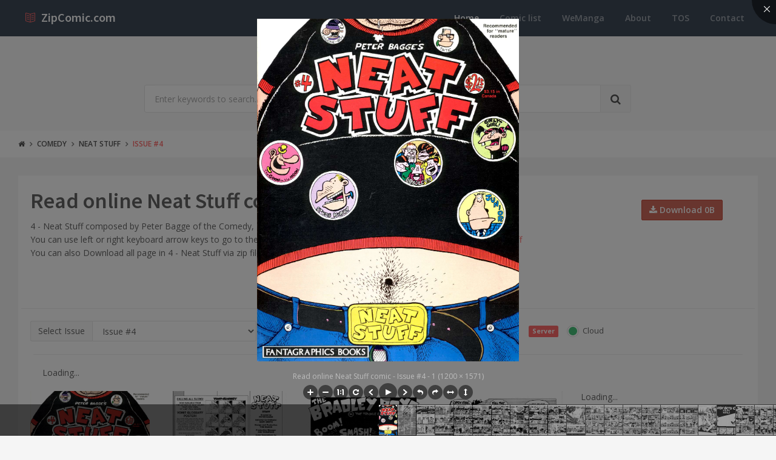

--- FILE ---
content_type: text/html; charset=utf-8
request_url: https://www.zipcomic.com/neat-stuff-issue-4
body_size: 8177
content:
<!DOCTYPE html><!--[if IE 9]><html class="ie9 no-focus" lang=en><![endif]--> <!--[if gt IE 9]><!--><html class=no-focus lang=en><!--<![endif]--><head><meta charset=utf-8><title>Read online Neat Stuff comic - Issue #4</title><meta name=author content=www.zipcomic.com><meta name=viewport content="width=device-width, initial-scale=1.0, maximum-scale=1.0, user-scalable=no"><meta name=twitter:site content=www.zipcomic.com><link rel=canonical href=https://www.zipcomic.com/neat-stuff-issue-4><meta name=description content="4  - Neat Stuff composed by Peter Bagge of the Comedy, Literature, Slice of Life genres. "><meta name=keywords content="Comic,4,Comedy,Literature,Slice of Life,Peter Bagge"><meta name=twitter:title content="Read online Neat Stuff comic -  Issue #4"><meta name=twitter:description content="4  - Neat Stuff composed by Peter Bagge of the Comedy, Literature, Slice of Life genres. "><meta name=twitter:url content=https://www.zipcomic.com/neat-stuff-issue-4><meta property=og:title content="Read online Neat Stuff comic -  Issue #4"><meta property=og:description content="4  - Neat Stuff composed by Peter Bagge of the Comedy, Literature, Slice of Life genres. "><meta property=og:url content=https://www.zipcomic.com/neat-stuff-issue-4><meta property=og:image content=/img/s2><meta itemprop=dateCreated content="5/2/2019 12:00:00 AM"><meta itemprop=dateModified content="9/20/2019 3:25:09 PM"><link rel=prev href=/neat-stuff-issue-3><link rel=next href=/neat-stuff-issue-5><link rel="shortcut icon" href=/Content/assets/icon/favicon.png><link rel=icon type=image/png href=/Content/assets/icon/favicon.png sizes=256x256><link rel=icon type=image/png href=/Content/assets/icon/favicon_128.png sizes=128x128><link rel=icon type=image/png href=/Content/assets/icon/favicon_64.png sizes=64x64><link rel=icon type=image/png href=/Content/assets/icon/favicon_48.png sizes=48x48><link rel=apple-touch-icon sizes=256x256 href=/Content/assets/icon/favicon.png><link rel=apple-touch-icon sizes=128x128 href=/Content/assets/icon/favicon_128.png><link rel=apple-touch-icon sizes=64x64 href=/Content/assets/icon/favicon_64.png><link rel=apple-touch-icon sizes=48x48 href=/Content/assets/icon/favicon_48.png><link rel=stylesheet href="https://fonts.googleapis.com/css?family=Source+Sans+Pro:300,400,400italic,600,700%7COpen+Sans:300,400,400italic,600,700"><link rel=stylesheet href=/styles_v201909.css><body><div id=page-container class="side-scroll header-navbar-transparent"><header id=header-navbar class="content-mini content-mini-full" style=background:#3e4a59><div class=content-boxed><ul class="nav-header pull-right"><li class="hidden-md hidden-lg"><button class="btn btn-link text-white pull-right" data-toggle=class-toggle data-target=.js-nav-main-header data-class=nav-main-header-o type=button> <i class="fa fa-navicon"></i> </button></ul><ul class="js-nav-main-header nav-main-header pull-right"><li class="text-right hidden-md hidden-lg"><button class="btn btn-link text-white" data-toggle=class-toggle data-target=.js-nav-main-header data-class=nav-main-header-o type=button> <i class="fa fa-address-book"></i> </button><li><a class=active href="/">Home</a><li><a href=/comic-list>Comic list</a><li><a href=https://wemanga.com target=_blank>WeManga</a><li><a href=/about>About</a><li><a href=/TOS>TOS</a><li><a href=/contact>Contact</a></ul><ul class="nav-header pull-left"><li class=header-content><a class=h5 href="/" title="Online read comic and download complete archive zip comic"> <i class="si si-book-open text-primary"></i> &nbsp;<span class="h4 font-w600 text-white"> ZipComic.com</span> </a></ul></div></header><main id=main-container><div class=bg-gray-lighter><section class="content content-full content-boxed"><div class="row push-50-t"><div class="col-sm-8 col-sm-offset-2"><form action=/search method=get><div class="input-group input-group-lg"><input class=form-control name=kwd type=text placeholder="Enter keywords to search..."><div class=input-group-btn><button class="btn btn-default"><i class="fa fa-search"></i></button></div></div></form></div></div></section></div><div class=bg-white><section class="content content-mini content-mini-full content-boxed overflow-hidden"><ol class=breadcrumb><li><a class=text-primary-dark href="/"><i class="fa fa-home"></i></a><li><a class=text-primary-dark href=/genre/comedy>Comedy</a><li><a class=text-primary-dark href=/neat-stuff>Neat Stuff</a><li><a href=/neat-stuff-issue-4>Issue #4</a></ol></section></div><section class="content content-boxed"><div class=block><div class=block-content><div class="row items-push"><div class=col-sm-10><h1 class=push-10>Read online Neat Stuff comic - Issue #4</h1><p>4 - Neat Stuff composed by Peter Bagge of the Comedy, Literature, Slice of Life genres. <br> You can use left or right keyboard arrow keys to go to the back or next page. If you want, you can view <a href=/neat-stuff>all issue of Neat Stuff</a> <br> You can also Download all page in 4 - Neat Stuff via zip file and view offline.<div class=fb-like data-share=true data-width=300 data-show-faces=true></div></div><div class="col-sm-2 text-"><div class=push-20-t><a class="btn btn-default btn-danger" href=/storage/s2><i class="fa fa-download"></i> Download 0B</a></div></div></div><div class=row><hr><div class="col-md-4 col-sm-12"><div class=input-group><div class=input-group-addon>Select Issue</div><select class="form-control page-nav"><option value=/neat-stuff-issue-1>Issue #1 <option value=/neat-stuff-issue-2>Issue #2 <option value=/neat-stuff-issue-3>Issue #3 <option value=/neat-stuff-issue-4 selected>Issue #4 <option value=/neat-stuff-issue-5>Issue #5 <option value=/neat-stuff-issue-6>Issue #6 <option value=/neat-stuff-issue-7>Issue #7 <option value=/neat-stuff-issue-8>Issue #8 <option value=/neat-stuff-issue-9>Issue #9 <option value=/neat-stuff-issue-10>Issue #10 <option value=/neat-stuff-issue-11>Issue #11 <option value=/neat-stuff-issue-12>Issue #12 <option value=/neat-stuff-issue-13>Issue #13 <option value=/neat-stuff-issue-14>Issue #14 <option value=/neat-stuff-issue-15>Issue #15 </select></div></div><div class="col-md-4 col-sm-12"><div class=form-group><div class=col-xs-12><label class="label label-primary push-10-r">Reading mode</label> <label class="css-input css-radio css-radio-warning push-10-r"> <input value=0 type=radio name=mode checked><span></span> One page </label> <label class="css-input css-radio css-radio-default"> <input value=1 type=radio name=mode><span></span> All Pages </label></div></div></div><div class="col-md-4 col-sm-12"><div class=form-group><div class=col-xs-12><label class="label label-primary push-10-r">Server</label> <label class="css-input css-radio css-radio-success push-10-r"> <input id=cloud value=0 type=radio name=server checked><span></span> Cloud </label></div></div></div></div></div><section class=container><div class=row><hr><div class=col-md-12><div id=M187070ScriptRootC311297><div id=M187070PreloadC311297>Loading...</div><script>(function(){var D=new Date(),d=document,b='body',ce='createElement',ac='appendChild',st='style',ds='display',n='none',gi='getElementById',lp=d.location.protocol,wp=lp.indexOf('http')==0?lp:'https:';var i=d[ce]('iframe');i[st][ds]=n;d[gi]("M187070ScriptRootC311297")[ac](i);try{var iw=i.contentWindow.document;iw.open();iw.writeln("<ht"+"ml><bo"+"dy></bo"+"dy></ht"+"ml>");iw.close();var c=iw[b];}
catch(e){var iw=d;var c=d[gi]("M187070ScriptRootC311297");}var dv=iw[ce]('div');dv.id="MG_ID";dv[st][ds]=n;dv.innerHTML=311297;c[ac](dv);var s=iw[ce]('script');s.async='async';s.defer='defer';s.charset='utf-8';s.src=wp+"//jsc.mgid.com/i/s/isubtitles.net.311297.js?t="+D.getYear()+D.getMonth()+D.getUTCDate()+D.getUTCHours();c[ac](s);})();</script></div></div></div></section><div class="block-content block-content-full"><div class=row><div class="col-md-9 col-sm-8"><div id=image></div><div><div id=images class=row><div class="col-md-4 col-lg-3 col-xl-2 animated fadeIn"><img class=img-responsive src="https://2.bp.blogspot.com/sahUiqpPxSYgtqA-hv0m-QYl5SwNyZfc-JXl35zts4Z7Elx3qTaSVXhYNVgAwzCBrk9_uQd6ra-ott6S1knLTPxBexzZyJSbmYBmrdAcLwZrB5Kc7xow3MtvDVuSL_CiP9ivMos84g=s0?rhlupa=MjcuNjYuMTI2LjE4NA&amp;rnvuka=TW96aWxsYS81LjAgKFdpbmRvd3MgTlQgMy40OyBXT1c2NCkgQXBwbGVXZWJLaXQvMTk3LjYzIChLSFRNTCwgbGlrZSBHZWNrbykgQ2hyb21lLzUwLjAuNDEzNy4yNSBTYWZhcmkvMzE4LjEz" alt="Read online Neat Stuff comic -  Issue #4 - 1"></div><div class="col-md-4 col-lg-3 col-xl-2 animated fadeIn"><img class=img-responsive src="https://2.bp.blogspot.com/xD9MLLbJohWug5WkQqCkBaI5kgH2CiDNTXUnZXS76Toh2ycXHKBiguOLpnYMIZ1Itgs965p48QLF4-H2LHV_VSu6QVm7si16mGC5SmcEszGZNes04bMm_7lenU1yuYcthC0x1VSaxg=s0?rhlupa=MjcuNjYuMTI2LjE4NA&amp;rnvuka=TW96aWxsYS81LjAgKFdpbmRvd3MgTlQgMy40OyBXT1c2NCkgQXBwbGVXZWJLaXQvMTk3LjYzIChLSFRNTCwgbGlrZSBHZWNrbykgQ2hyb21lLzUwLjAuNDEzNy4yNSBTYWZhcmkvMzE4LjEz" alt="Read online Neat Stuff comic -  Issue #4 - 2"></div><div class="col-md-4 col-lg-3 col-xl-2 animated fadeIn"><img class=img-responsive src="https://2.bp.blogspot.com/lZlVMb8TyhyNJnJ9HrnG0CeG6no2f-3BphVJImXl0Wmv7bFYmD-GsYscH5n6nC1Wa6diqxiik9rXl4xXEc8cLeU7bjDWkdd0dgWbM21XSpmGYfRBK0Fu_QBDRocITL7C8BBr_0cvGQ=s0?rhlupa=MjcuNjYuMTI2LjE4NA&amp;rnvuka=TW96aWxsYS81LjAgKFdpbmRvd3MgTlQgMy40OyBXT1c2NCkgQXBwbGVXZWJLaXQvMTk3LjYzIChLSFRNTCwgbGlrZSBHZWNrbykgQ2hyb21lLzUwLjAuNDEzNy4yNSBTYWZhcmkvMzE4LjEz" alt="Read online Neat Stuff comic -  Issue #4 - 3"></div><div class="col-md-4 col-lg-3 col-xl-2 animated fadeIn"><img class=img-responsive src="https://2.bp.blogspot.com/NHgaZvfH5ULk85cRw8ovmMHpmVDaLmK4lX7bFVuEBZK-sgZzK3R8P94hL2nYoslwHgS4QRCxfhTjLO1w5QeF-LP7XC-RThB7wxfVqUHHBWAkImfq-7BojHpHKTgEMpTvJw_xUVnoqQ=s0?rhlupa=MjcuNjYuMTI2LjE4NA&amp;rnvuka=TW96aWxsYS81LjAgKFdpbmRvd3MgTlQgMy40OyBXT1c2NCkgQXBwbGVXZWJLaXQvMTk3LjYzIChLSFRNTCwgbGlrZSBHZWNrbykgQ2hyb21lLzUwLjAuNDEzNy4yNSBTYWZhcmkvMzE4LjEz" alt="Read online Neat Stuff comic -  Issue #4 - 4"></div><div class="col-md-4 col-lg-3 col-xl-2 animated fadeIn"><img class=img-responsive src="https://2.bp.blogspot.com/VLmy_qRlx-PBA9OtJgr2JYf_oqhBHLd_y_Q2ZR5XwapjFiXE1X895YtmjBHQ_xzzZH3_C_FIoTe0qoaSSWGK72PxyVof_sBedA0l0L9ODHli-3fGDZN7NrewgWyYr6MM8rR-z__xtQ=s0?rhlupa=MjcuNjYuMTI2LjE4NA&amp;rnvuka=TW96aWxsYS81LjAgKFdpbmRvd3MgTlQgMy40OyBXT1c2NCkgQXBwbGVXZWJLaXQvMTk3LjYzIChLSFRNTCwgbGlrZSBHZWNrbykgQ2hyb21lLzUwLjAuNDEzNy4yNSBTYWZhcmkvMzE4LjEz" alt="Read online Neat Stuff comic -  Issue #4 - 5"></div><div class="col-md-4 col-lg-3 col-xl-2 animated fadeIn"><img class=img-responsive src="https://2.bp.blogspot.com/vOhhN4xLO9Xxf8bHnBR1Jp4MLCa7PXusOeu5-YyIpdFOS65jw4CmVJOwvK5Cxy05xfGZ6vItY6lKLBINwQO1SZLS1XKKF5MD_pgONtAyh7KdxTY4jRI0LuyvCYAWrYU4L-Ebq97miw=s0?rhlupa=MjcuNjYuMTI2LjE4NA&amp;rnvuka=TW96aWxsYS81LjAgKFdpbmRvd3MgTlQgMy40OyBXT1c2NCkgQXBwbGVXZWJLaXQvMTk3LjYzIChLSFRNTCwgbGlrZSBHZWNrbykgQ2hyb21lLzUwLjAuNDEzNy4yNSBTYWZhcmkvMzE4LjEz" alt="Read online Neat Stuff comic -  Issue #4 - 6"></div><div class="col-md-4 col-lg-3 col-xl-2 animated fadeIn"><img class=img-responsive src="https://2.bp.blogspot.com/lzATj2mkFvmmLbFppa9ibem7UommDLbu7aGGqOaLzwLDpSOXj3iI1nvY6p9AGFEJizRNTNi6jNWHzk_KGTRt2LqjV0vv38UUWWw5Rdu-TlIOSn7FWdgIvRt-Skfq6pmiSjbcDvKY6g=s0?rhlupa=MjcuNjYuMTI2LjE4NA&amp;rnvuka=TW96aWxsYS81LjAgKFdpbmRvd3MgTlQgMy40OyBXT1c2NCkgQXBwbGVXZWJLaXQvMTk3LjYzIChLSFRNTCwgbGlrZSBHZWNrbykgQ2hyb21lLzUwLjAuNDEzNy4yNSBTYWZhcmkvMzE4LjEz" alt="Read online Neat Stuff comic -  Issue #4 - 7"></div><div class="col-md-4 col-lg-3 col-xl-2 animated fadeIn"><img class=img-responsive src="https://2.bp.blogspot.com/wHBc8JoSzZL80ztgXyXLyVI1QVqmUwV8uzFTRVIzL2VmvUuq9E_oirpqP7bsVN8CGTi--RsEkQUOGI32WTkLk0xaWLAZNe8ZiRmYbg6AGqEmSWTH1SzGviIf-f0fp-BrSjB9H9ygDQ=s0?rhlupa=MjcuNjYuMTI2LjE4NA&amp;rnvuka=TW96aWxsYS81LjAgKFdpbmRvd3MgTlQgMy40OyBXT1c2NCkgQXBwbGVXZWJLaXQvMTk3LjYzIChLSFRNTCwgbGlrZSBHZWNrbykgQ2hyb21lLzUwLjAuNDEzNy4yNSBTYWZhcmkvMzE4LjEz" alt="Read online Neat Stuff comic -  Issue #4 - 8"></div><div class="col-md-4 col-lg-3 col-xl-2 animated fadeIn"><img class=img-responsive src="https://2.bp.blogspot.com/_rfM-0E8aAzdWWH3Vi8iYei2X-EULKDOEOxw5WBStRxekKGMGE432bcDSDRr6QBtWs8xXGCxhSVmSNIXtAdomiMsXqECicLgbkzrFKwsqbXBpk_KMjEG0Odvp2kfuag3JLpHImwhnQ=s0?rhlupa=MjcuNjYuMTI2LjE4NA&amp;rnvuka=TW96aWxsYS81LjAgKFdpbmRvd3MgTlQgMy40OyBXT1c2NCkgQXBwbGVXZWJLaXQvMTk3LjYzIChLSFRNTCwgbGlrZSBHZWNrbykgQ2hyb21lLzUwLjAuNDEzNy4yNSBTYWZhcmkvMzE4LjEz" alt="Read online Neat Stuff comic -  Issue #4 - 9"></div><div class="col-md-4 col-lg-3 col-xl-2 animated fadeIn"><img class=img-responsive src="https://2.bp.blogspot.com/qfb2FN2A2t5eXBv0K084nzpsjcAGRucEdyw3eeogInb7mrt1CabLTiu654TH1QKQ_bIqNJxPhkP5mIgr1CEiETUks1ZvgieQ8zv5UakVXxK2TWmZMkLpKu0yEfw3IW2RCBDfJX9hIQ=s0?rhlupa=MjcuNjYuMTI2LjE4NA&amp;rnvuka=TW96aWxsYS81LjAgKFdpbmRvd3MgTlQgMy40OyBXT1c2NCkgQXBwbGVXZWJLaXQvMTk3LjYzIChLSFRNTCwgbGlrZSBHZWNrbykgQ2hyb21lLzUwLjAuNDEzNy4yNSBTYWZhcmkvMzE4LjEz" alt="Read online Neat Stuff comic -  Issue #4 - 10"></div><div class="col-md-4 col-lg-3 col-xl-2 animated fadeIn"><img class=img-responsive src="https://2.bp.blogspot.com/u8qgCbLMPqcEkbw6YcJy-T9rcUtmUO5b3M3wLe736YjaQT9zjnfMkmffAQJdUFtJHKrz27YxDjJkEfP3YiTa4P314rwSweJ1a98PNrUQ1hyUG8f30BbLuMHcw6KrkRSBTle_usSSMA=s0?rhlupa=MjcuNjYuMTI2LjE4NA&amp;rnvuka=TW96aWxsYS81LjAgKFdpbmRvd3MgTlQgMy40OyBXT1c2NCkgQXBwbGVXZWJLaXQvMTk3LjYzIChLSFRNTCwgbGlrZSBHZWNrbykgQ2hyb21lLzUwLjAuNDEzNy4yNSBTYWZhcmkvMzE4LjEz" alt="Read online Neat Stuff comic -  Issue #4 - 11"></div><div class="col-md-4 col-lg-3 col-xl-2 animated fadeIn"><img class=img-responsive src="https://2.bp.blogspot.com/Co9rnVg8SVi0rir3IjhbdyZuT5WXXu6bPwVb7x6S3hCGJv3BSZdHyvwHIpgLWWgFJ_SDFUqtJsRUFDQVl1h43i8O2hQqa9uDIp6unbkh0ULAaPWxudsQKSRe05cB3y4j7SWJ2lonbg=s0?rhlupa=MjcuNjYuMTI2LjE4NA&amp;rnvuka=TW96aWxsYS81LjAgKFdpbmRvd3MgTlQgMy40OyBXT1c2NCkgQXBwbGVXZWJLaXQvMTk3LjYzIChLSFRNTCwgbGlrZSBHZWNrbykgQ2hyb21lLzUwLjAuNDEzNy4yNSBTYWZhcmkvMzE4LjEz" alt="Read online Neat Stuff comic -  Issue #4 - 12"></div><div class="col-md-4 col-lg-3 col-xl-2 animated fadeIn"><img class=img-responsive src="https://2.bp.blogspot.com/RSUuTXtVLw4Rowm9R5aLVDDDO0Uw8TUJWh5-NdlQMfHeWQEms39Rs34Ig3jdoAsZjZqxMZhH06To3GCWrVWrMmE1S6WAgfBe4LKsjG7kP2OPZ2l2D90yZzbzG23At512zMxPki4Vwg=s0?rhlupa=MjcuNjYuMTI2LjE4NA&amp;rnvuka=TW96aWxsYS81LjAgKFdpbmRvd3MgTlQgMy40OyBXT1c2NCkgQXBwbGVXZWJLaXQvMTk3LjYzIChLSFRNTCwgbGlrZSBHZWNrbykgQ2hyb21lLzUwLjAuNDEzNy4yNSBTYWZhcmkvMzE4LjEz" alt="Read online Neat Stuff comic -  Issue #4 - 13"></div><div class="col-md-4 col-lg-3 col-xl-2 animated fadeIn"><img class=img-responsive src="https://2.bp.blogspot.com/Er5NC54X809hA1qMCKZrwQk9gpjabmxZRJ4HbQyWnsctTdYYj5mQn1qHTTXF8Gn4PHt_dT32NImugPsFyL69TUjwyS8ciUi020jcZvPms1lqNUZ5JOE90B4lYtSj4BbSUUGciNFMbA=s0?rhlupa=MjcuNjYuMTI2LjE4NA&amp;rnvuka=TW96aWxsYS81LjAgKFdpbmRvd3MgTlQgMy40OyBXT1c2NCkgQXBwbGVXZWJLaXQvMTk3LjYzIChLSFRNTCwgbGlrZSBHZWNrbykgQ2hyb21lLzUwLjAuNDEzNy4yNSBTYWZhcmkvMzE4LjEz" alt="Read online Neat Stuff comic -  Issue #4 - 14"></div><div class="col-md-4 col-lg-3 col-xl-2 animated fadeIn"><img class=img-responsive src="https://2.bp.blogspot.com/sLUrFoDMRdpkiMQO1gpTOcIbzliPY3Ih4dqf284T6eKkQUYvgdLog4iDT-aWVjeDMeCIsZYeUFaBkm7z-MF7XXmO7he-r0CcifSrqNd8o8MGDvDgelAe-kcyMQk7Hkqf1U-IiCZaMQ=s0?rhlupa=MjcuNjYuMTI2LjE4NA&amp;rnvuka=TW96aWxsYS81LjAgKFdpbmRvd3MgTlQgMy40OyBXT1c2NCkgQXBwbGVXZWJLaXQvMTk3LjYzIChLSFRNTCwgbGlrZSBHZWNrbykgQ2hyb21lLzUwLjAuNDEzNy4yNSBTYWZhcmkvMzE4LjEz" alt="Read online Neat Stuff comic -  Issue #4 - 15"></div><div class="col-md-4 col-lg-3 col-xl-2 animated fadeIn"><img class=img-responsive src="https://2.bp.blogspot.com/xhcjWg_29GKFEpKan98j_BbC2ET1y88X5QleiXXtKNF_IoB-6d60vlZUq8IG7RPrWAhlepCiCf4xnvQan25-QQltsHTfUKGN76PBjAQLzJLcTDYGzNulCp6jNvELS26vLoS_SGeubw=s0?rhlupa=MjcuNjYuMTI2LjE4NA&amp;rnvuka=TW96aWxsYS81LjAgKFdpbmRvd3MgTlQgMy40OyBXT1c2NCkgQXBwbGVXZWJLaXQvMTk3LjYzIChLSFRNTCwgbGlrZSBHZWNrbykgQ2hyb21lLzUwLjAuNDEzNy4yNSBTYWZhcmkvMzE4LjEz" alt="Read online Neat Stuff comic -  Issue #4 - 16"></div><div class="col-md-4 col-lg-3 col-xl-2 animated fadeIn"><img class=img-responsive src="https://2.bp.blogspot.com/afS6vppAyuLvKmmq7G-MD7jZFZHjafPteF9lRGdCx10UaQhIdSTLPNPTvSGQyt8DuFa61-aKsdT53csVMiZZRgegoF3kw0N2FkXO2m5-C5FraN-0It60EjgFP4rLGbyfVLl6ySoE_Q=s0?rhlupa=MjcuNjYuMTI2LjE4NA&amp;rnvuka=TW96aWxsYS81LjAgKFdpbmRvd3MgTlQgMy40OyBXT1c2NCkgQXBwbGVXZWJLaXQvMTk3LjYzIChLSFRNTCwgbGlrZSBHZWNrbykgQ2hyb21lLzUwLjAuNDEzNy4yNSBTYWZhcmkvMzE4LjEz" alt="Read online Neat Stuff comic -  Issue #4 - 17"></div><div class="col-md-4 col-lg-3 col-xl-2 animated fadeIn"><img class=img-responsive src="https://2.bp.blogspot.com/nMnUYPQEv799bYaZ1y_j1zHI6-kGWsx7zLWmmA-K-yUjxokK7RG_i1RuTqp17kw0rIaSPmdBPaFCXKxWCDm7jr7GW9k-1kQG-ACC4HndYgtF9Q9DWmKvwKb31m_Tzk-kzGr72635yw=s0?rhlupa=MjcuNjYuMTI2LjE4NA&amp;rnvuka=TW96aWxsYS81LjAgKFdpbmRvd3MgTlQgMy40OyBXT1c2NCkgQXBwbGVXZWJLaXQvMTk3LjYzIChLSFRNTCwgbGlrZSBHZWNrbykgQ2hyb21lLzUwLjAuNDEzNy4yNSBTYWZhcmkvMzE4LjEz" alt="Read online Neat Stuff comic -  Issue #4 - 18"></div><div class="col-md-4 col-lg-3 col-xl-2 animated fadeIn"><img class=img-responsive src="https://2.bp.blogspot.com/200oo5rbFT01px3A6TXE5uzUdV7keOfeD5iKCqjFXW_JkFQFgMSYkM8d0jA6BQJ48QW27ZxRvVaKAIqW8WqiwQvzKSijIP5y_siNWC3ZQuCrT8ZJWl_984g3bUnFdFoAWEIYAosmUw=s0?rhlupa=MjcuNjYuMTI2LjE4NA&amp;rnvuka=TW96aWxsYS81LjAgKFdpbmRvd3MgTlQgMy40OyBXT1c2NCkgQXBwbGVXZWJLaXQvMTk3LjYzIChLSFRNTCwgbGlrZSBHZWNrbykgQ2hyb21lLzUwLjAuNDEzNy4yNSBTYWZhcmkvMzE4LjEz" alt="Read online Neat Stuff comic -  Issue #4 - 19"></div><div class="col-md-4 col-lg-3 col-xl-2 animated fadeIn"><img class=img-responsive src="https://2.bp.blogspot.com/BioLjTZT3CX2PEY_XVuVmKxG49Ps0CrTv_q4Rh-JvlesBQQWQnoMtTCykX_Nim_xZc5Mk_HTkXdUEIoA1dp_4dGa4iaXagr5md2dZH8f35o7bpB4Ti0VypaAud3WVM_pNQYE5mi-qw=s0?rhlupa=MjcuNjYuMTI2LjE4NA&amp;rnvuka=TW96aWxsYS81LjAgKFdpbmRvd3MgTlQgMy40OyBXT1c2NCkgQXBwbGVXZWJLaXQvMTk3LjYzIChLSFRNTCwgbGlrZSBHZWNrbykgQ2hyb21lLzUwLjAuNDEzNy4yNSBTYWZhcmkvMzE4LjEz" alt="Read online Neat Stuff comic -  Issue #4 - 20"></div><div class="col-md-4 col-lg-3 col-xl-2 animated fadeIn"><img class=img-responsive src="https://2.bp.blogspot.com/6yhaLp6o1h8vqGBjo5zOFM0R_ce_TNQhnOJuAJS7pV8ZK41O7FvzRbQRb-nXXOaCqCuQQ2KSFoxtJ1CI9JC_arLAraAhvB093h5yOeQH8i5LqI48I4T4cv4qbH2PAJcHT70u4nlFew=s0?rhlupa=MjcuNjYuMTI2LjE4NA&amp;rnvuka=TW96aWxsYS81LjAgKFdpbmRvd3MgTlQgMy40OyBXT1c2NCkgQXBwbGVXZWJLaXQvMTk3LjYzIChLSFRNTCwgbGlrZSBHZWNrbykgQ2hyb21lLzUwLjAuNDEzNy4yNSBTYWZhcmkvMzE4LjEz" alt="Read online Neat Stuff comic -  Issue #4 - 21"></div><div class="col-md-4 col-lg-3 col-xl-2 animated fadeIn"><img class=img-responsive src="https://2.bp.blogspot.com/k1fCdLfB3hW_S3CjLEz4NYfk65cZ02G2AvJEKskNfrYaycHutu1Cu5mhlDpWQkQTRhzWS3yAVlHAWVmYA5Hixpl8BU3O3zbPeRgVk3HG4J5UJ2J6qMVVcaGksV3BRhGtpISBI-SwiA=s0?rhlupa=MjcuNjYuMTI2LjE4NA&amp;rnvuka=TW96aWxsYS81LjAgKFdpbmRvd3MgTlQgMy40OyBXT1c2NCkgQXBwbGVXZWJLaXQvMTk3LjYzIChLSFRNTCwgbGlrZSBHZWNrbykgQ2hyb21lLzUwLjAuNDEzNy4yNSBTYWZhcmkvMzE4LjEz" alt="Read online Neat Stuff comic -  Issue #4 - 22"></div><div class="col-md-4 col-lg-3 col-xl-2 animated fadeIn"><img class=img-responsive src="https://2.bp.blogspot.com/TZcjhsPAJJ0iBFwakl_2dcuqaqYAGB6qlQP4ZI-MZ0Vt8ydldIOuvHdQjngtm7Jm4SuLPRFzxrO5Lf104KTvIeCRkoksUjsbx5axRlGNDkf3N8skNzSq3QiDO8isdT35d_TJj9gPAw=s0?rhlupa=MjcuNjYuMTI2LjE4NA&amp;rnvuka=TW96aWxsYS81LjAgKFdpbmRvd3MgTlQgMy40OyBXT1c2NCkgQXBwbGVXZWJLaXQvMTk3LjYzIChLSFRNTCwgbGlrZSBHZWNrbykgQ2hyb21lLzUwLjAuNDEzNy4yNSBTYWZhcmkvMzE4LjEz" alt="Read online Neat Stuff comic -  Issue #4 - 23"></div><div class="col-md-4 col-lg-3 col-xl-2 animated fadeIn"><img class=img-responsive src="https://2.bp.blogspot.com/66vIvsK-o0OEjhDOrGhouGAYqnW12gjlcBBgFG9m3hKcfuWcNLXrxDOd-iEJoTrDaSnTSZS9JsJcAHuk9riUd80XNvD-FnVusnJ3OEZjZ2qG179-zg9O0X7P6r5npA2zB0JQbwDioQ=s0?rhlupa=MjcuNjYuMTI2LjE4NA&amp;rnvuka=TW96aWxsYS81LjAgKFdpbmRvd3MgTlQgMy40OyBXT1c2NCkgQXBwbGVXZWJLaXQvMTk3LjYzIChLSFRNTCwgbGlrZSBHZWNrbykgQ2hyb21lLzUwLjAuNDEzNy4yNSBTYWZhcmkvMzE4LjEz" alt="Read online Neat Stuff comic -  Issue #4 - 24"></div><div class="col-md-4 col-lg-3 col-xl-2 animated fadeIn"><img class=img-responsive src="https://2.bp.blogspot.com/dVkkelcQ25ROm0bOZkPh52Qh8L9Ij7DjbLcBTKqKhLA6Basp27ZmzcantAc8rgcBbi4LhbhLzjgg7FEDO9AQ1Eh4HQYtGz6NSHBOrGaIt-2cIK95C9Gew3XGVeVa15WkGsvACTnxgA=s0?rhlupa=MjcuNjYuMTI2LjE4NA&amp;rnvuka=TW96aWxsYS81LjAgKFdpbmRvd3MgTlQgMy40OyBXT1c2NCkgQXBwbGVXZWJLaXQvMTk3LjYzIChLSFRNTCwgbGlrZSBHZWNrbykgQ2hyb21lLzUwLjAuNDEzNy4yNSBTYWZhcmkvMzE4LjEz" alt="Read online Neat Stuff comic -  Issue #4 - 25"></div><div class="col-md-4 col-lg-3 col-xl-2 animated fadeIn"><img class=img-responsive src="https://2.bp.blogspot.com/mGJDKirFv56MvQ_KiGeHhMLsKCZo64kGVpdjpXZauVNNzDcURBFbbqOap1iICmWwZ-z3bXMsWacOSD_fubSFcfknyvPFdzUSuFdoYh7cvKOuGdp9p4fOy_FTEasSDOajAaGWc6IuHQ=s0?rhlupa=MjcuNjYuMTI2LjE4NA&amp;rnvuka=TW96aWxsYS81LjAgKFdpbmRvd3MgTlQgMy40OyBXT1c2NCkgQXBwbGVXZWJLaXQvMTk3LjYzIChLSFRNTCwgbGlrZSBHZWNrbykgQ2hyb21lLzUwLjAuNDEzNy4yNSBTYWZhcmkvMzE4LjEz" alt="Read online Neat Stuff comic -  Issue #4 - 26"></div><div class="col-md-4 col-lg-3 col-xl-2 animated fadeIn"><img class=img-responsive src="https://2.bp.blogspot.com/Dza8oAQz5KNKFShLs0AYeIeVwM04neuxSTTHrwYsoq_yuv5U1YSH1L6cjYHV99kChsDVZ_FnVr8Op2hoXjTIuzifR1t_THs0VdGDr08SyLRAAunTJDHzIIEwkFpSJEPMEfWBf3LQFw=s0?rhlupa=MjcuNjYuMTI2LjE4NA&amp;rnvuka=TW96aWxsYS81LjAgKFdpbmRvd3MgTlQgMy40OyBXT1c2NCkgQXBwbGVXZWJLaXQvMTk3LjYzIChLSFRNTCwgbGlrZSBHZWNrbykgQ2hyb21lLzUwLjAuNDEzNy4yNSBTYWZhcmkvMzE4LjEz" alt="Read online Neat Stuff comic -  Issue #4 - 27"></div><div class="col-md-4 col-lg-3 col-xl-2 animated fadeIn"><img class=img-responsive src="https://2.bp.blogspot.com/anEnhiCWq8RC3X-6TQHN8NdMQh7rsPjw0XKanrcw_0mGh32iLzbknb9pZypZMc4r9Er8vzRbF3gWeI7XwaIJQCQtfnJlJOkCUyVr0kicW97bUickNP3-C6kfUGYdlEWI7v__Y4bFxA=s0?rhlupa=MjcuNjYuMTI2LjE4NA&amp;rnvuka=TW96aWxsYS81LjAgKFdpbmRvd3MgTlQgMy40OyBXT1c2NCkgQXBwbGVXZWJLaXQvMTk3LjYzIChLSFRNTCwgbGlrZSBHZWNrbykgQ2hyb21lLzUwLjAuNDEzNy4yNSBTYWZhcmkvMzE4LjEz" alt="Read online Neat Stuff comic -  Issue #4 - 28"></div><div class="col-md-4 col-lg-3 col-xl-2 animated fadeIn"><img class=img-responsive src="https://2.bp.blogspot.com/2LLqkcxvfzi8KsEcBIBr7HNsc7Nt_ZPjtQmA27TtQePlA-a_Nig-sq2ji3VHdQ005tr8GF7BqH6fmlxXIo-p96HdgPlbuqtTWK9Jp1lcRAUKeN_VxwP2ZjNsw8Nigaq28Fg8hHM2lw=s0?rhlupa=MjcuNjYuMTI2LjE4NA&amp;rnvuka=TW96aWxsYS81LjAgKFdpbmRvd3MgTlQgMy40OyBXT1c2NCkgQXBwbGVXZWJLaXQvMTk3LjYzIChLSFRNTCwgbGlrZSBHZWNrbykgQ2hyb21lLzUwLjAuNDEzNy4yNSBTYWZhcmkvMzE4LjEz" alt="Read online Neat Stuff comic -  Issue #4 - 29"></div><div class="col-md-4 col-lg-3 col-xl-2 animated fadeIn"><img class=img-responsive src="https://2.bp.blogspot.com/TB_F9h0iVsUIU_Fph53VYQe97YRGd45sUyh7Fpt9EMRJojrgqZ8rXnrxj7610DbFQjkWnkivNx-Kqha5-e0lAeCkJ1oXDTZebx0SbFPoRpcKN2GD8oh8o6PEOVi5eBF6IuGUuxdBDw=s0?rhlupa=MjcuNjYuMTI2LjE4NA&amp;rnvuka=TW96aWxsYS81LjAgKFdpbmRvd3MgTlQgMy40OyBXT1c2NCkgQXBwbGVXZWJLaXQvMTk3LjYzIChLSFRNTCwgbGlrZSBHZWNrbykgQ2hyb21lLzUwLjAuNDEzNy4yNSBTYWZhcmkvMzE4LjEz" alt="Read online Neat Stuff comic -  Issue #4 - 30"></div><div class="col-md-4 col-lg-3 col-xl-2 animated fadeIn"><img class=img-responsive src="https://2.bp.blogspot.com/ZhQTtOdGXfnXU4LmmIzprgzsHPBpPtlc249-qK-IWaOgSIBrS9R8R2z-oToRJeqR09__xVF70k8CG-Be7Ik3be2dUzq7YeeYNfQWWbN6hti1uphgt4yFCwvB0RsPae5O-kh_TjtORg=s0?rhlupa=MjcuNjYuMTI2LjE4NA&amp;rnvuka=TW96aWxsYS81LjAgKFdpbmRvd3MgTlQgMy40OyBXT1c2NCkgQXBwbGVXZWJLaXQvMTk3LjYzIChLSFRNTCwgbGlrZSBHZWNrbykgQ2hyb21lLzUwLjAuNDEzNy4yNSBTYWZhcmkvMzE4LjEz" alt="Read online Neat Stuff comic -  Issue #4 - 31"></div><div class="col-md-4 col-lg-3 col-xl-2 animated fadeIn"><img class=img-responsive src="https://2.bp.blogspot.com/xPVB7busMUFdZo1CbVzgRxwS6js_f6ldVzU57UdBYaIZ9JcM8TYNQkxDHUH9kvILCzROci-jsdGd2BKp1GvJW1HnwBvs9xZwjybVNfRiVRptDEN1zs-V7M7NUimXZYZz9lOm5KHtbg=s0?rhlupa=MjcuNjYuMTI2LjE4NA&amp;rnvuka=TW96aWxsYS81LjAgKFdpbmRvd3MgTlQgMy40OyBXT1c2NCkgQXBwbGVXZWJLaXQvMTk3LjYzIChLSFRNTCwgbGlrZSBHZWNrbykgQ2hyb21lLzUwLjAuNDEzNy4yNSBTYWZhcmkvMzE4LjEz" alt="Read online Neat Stuff comic -  Issue #4 - 32"></div><div class="col-md-4 col-lg-3 col-xl-2 animated fadeIn"><img class=img-responsive src="https://2.bp.blogspot.com/jXIYxtxJmo_iVlfIHDrUWSKECWU5sOn8Jv-qUUcVexkIQEsyKMYIrLUVEBIBirPn52c2ww6cs_JnRN7yVD6mRhFIR03W6lZHHsAgxEkpDJJM0cDdeR604DbD0StV4C7t9P_EJ9HUzQ=s0?rhlupa=MjcuNjYuMTI2LjE4NA&amp;rnvuka=TW96aWxsYS81LjAgKFdpbmRvd3MgTlQgMy40OyBXT1c2NCkgQXBwbGVXZWJLaXQvMTk3LjYzIChLSFRNTCwgbGlrZSBHZWNrbykgQ2hyb21lLzUwLjAuNDEzNy4yNSBTYWZhcmkvMzE4LjEz" alt="Read online Neat Stuff comic -  Issue #4 - 33"></div><div class="col-md-4 col-lg-3 col-xl-2 animated fadeIn"><img class=img-responsive src="https://2.bp.blogspot.com/K7O-DsZJVwkAn03MUyGCUTaGxaygFrTF6algc1D-mLs5qvKa4KK9QQWGRkZQanVoElzrIJyiLea1Rf6IBy0VBfsjenjgOyF1RWjmGK1gY6GwOm5CpIupnPQsUumHaeLsRx18_M1FMQ=s0?rhlupa=MjcuNjYuMTI2LjE4NA&amp;rnvuka=TW96aWxsYS81LjAgKFdpbmRvd3MgTlQgMy40OyBXT1c2NCkgQXBwbGVXZWJLaXQvMTk3LjYzIChLSFRNTCwgbGlrZSBHZWNrbykgQ2hyb21lLzUwLjAuNDEzNy4yNSBTYWZhcmkvMzE4LjEz" alt="Read online Neat Stuff comic -  Issue #4 - 34"></div></div></div></div><div class="col-md-3 col-sm-4"><div class=block><div id=M187070ScriptRootC311298><div id=M187070PreloadC311298>Loading...</div><script>(function(){var D=new Date(),d=document,b='body',ce='createElement',ac='appendChild',st='style',ds='display',n='none',gi='getElementById',lp=d.location.protocol,wp=lp.indexOf('http')==0?lp:'https:';var i=d[ce]('iframe');i[st][ds]=n;d[gi]("M187070ScriptRootC311298")[ac](i);try{var iw=i.contentWindow.document;iw.open();iw.writeln("<ht"+"ml><bo"+"dy></bo"+"dy></ht"+"ml>");iw.close();var c=iw[b];}
catch(e){var iw=d;var c=d[gi]("M187070ScriptRootC311298");}var dv=iw[ce]('div');dv.id="MG_ID";dv[st][ds]=n;dv.innerHTML=311298;c[ac](dv);var s=iw[ce]('script');s.async='async';s.defer='defer';s.charset='utf-8';s.src=wp+"//jsc.mgid.com/i/s/isubtitles.net.311298.js?t="+D.getYear()+D.getMonth()+D.getUTCDate()+D.getUTCHours();c[ac](s);})();</script></div></div></div></div></div><div class="block-content bg-gray-lighter"><div class="row items-push"><div class=col-sm-6><div class=input-group><a href=/neat-stuff-issue-3 class="btn btn-default btn-success"><i class="fa fa-angle-double-left"></i> Previous</a></div></div><div class="col-sm-6 pull-right"><div class="input-group pull-right"><a href=/neat-stuff-issue-5 class="btn btn-default btn-success"><i class="fa fa-angle-double-right"></i> Next</a></div></div></div></div></div><div class="block block-bordered block-table"><div class=block-content><div id=disqus_thread></div></div></div></section></main><footer id=page-footer class=bg-white><div class="content content-boxed"><div class="row push-30-t items-push-2x"><div class=col-sm-4><h3 class="h5 font-w600 text-uppercase push-20">Quick links</h3><ul class="list list-simple-mini font-s13"><li><a class=font-w600 href="/">Home</a><li><a class=font-w600 href=/comic-list>Comic list</a><li><a class=font-w600 href=/about>About</a><li><a class=font-w600 href=/tos>TOS</a><li><a class=font-w600 href=/contact>Contact</a></ul></div><div class=col-sm-4><h3 class="h5 font-w600 text-uppercase push-20">Website links</h3><ul class="list list-simple-mini font-s13"><li><a class=font-w600 href=https://azsubtitles.com title="Download subtitles">AZ Subtitles</a><li><a class=font-w600 href=https://wemanga.com title="We Manga - Website read and download manga">Manga Download</a></ul></div><div class=col-sm-4><h3 class="h5 font-w600 text-uppercase push-20">Contact</h3><div class=font-s13><i class="si si-envelope-open"></i> <a href="/cdn-cgi/l/email-protection" class="__cf_email__" data-cfemail="8cefe3e2f8edeff8ccc4e3f8cfe3e1e5efa2e2e9f8">[email&#160;protected]</a></div></div></div><div class="font-s12 push-20 clearfix"><hr class=remove-margin-t><div class=pull-left><a class=font-w600 href=https://www.zipcomic.com>ZipComic.com</a> &copy; <span>2026</span></div></div></div></footer></div><script data-cfasync="false" src="/cdn-cgi/scripts/5c5dd728/cloudflare-static/email-decode.min.js"></script><script src=/scripts_v201909.js></script><script>jQuery(function(){App.initHelpers(['appear','appear-countTo']);});</script><script>var disqus_config=function(){this.page.url='https://www.zipcomic.com/neat-stuff-issue-4';this.page.identifier='/neat-stuff-issue-4';};(function(){var d=document,s=d.createElement('script');s.src='https://hotcomic-net.disqus.com/embed.js';s.setAttribute('data-timestamp',+new Date());(d.head||d.body).appendChild(s);})();</script><script>$(document).ready(function(){$('input[type=radio][name=mode]').change(function(){changeSettings();});$('input[type=radio][name=server]').change(function(){changeSettings();});$(".page-nav").change(function(){window.location.href=$(this).val();});});</script><script>$(document).ready(function(){$('#images').imagesLoaded(function(){var setHeight=maxHeight($("#images div"));$("#images div").css("min-height",(setHeight+21)+"px");});var $image=$('#image');$image.viewer({inline:true,viewed:function(){$image.viewer('zoomTo',1);}});var viewer=$image.data('viewer');$('#images').viewer({interval:10000,loop:false});$("#images div:eq(0) img").click();});</script><script src=https://apis.google.com/js/platform.js async defer></script><script>(function(){var po=document.createElement('script');po.type='text/javascript';po.async=true;po.src='https://apis.google.com/js/plusone.js';var s=document.getElementsByTagName('script')[0];s.parentNode.insertBefore(po,s);})();</script><script>window.fbAsyncInit=function(){FB.init({appId:'704001826466987',xfbml:true,version:'v2.9'});};(function(d,s,id){var js,fjs=d.getElementsByTagName(s)[0];if(d.getElementById(id)){return;}
js=d.createElement(s);js.id=id;js.src="//connect.facebook.net/en_US/sdk.js";fjs.parentNode.insertBefore(js,fjs);}(document,'script','facebook-jssdk'));</script><script>(function(i,s,o,g,r,a,m){i['GoogleAnalyticsObject']=r;i[r]=i[r]||function(){(i[r].q=i[r].q||[]).push(arguments)},i[r].l=1*new Date();a=s.createElement(o),m=s.getElementsByTagName(o)[0];a.async=1;a.src=g;m.parentNode.insertBefore(a,m)})(window,document,'script','https://www.google-analytics.com/analytics.js','ga');ga('create','UA-101924278-1','auto');ga('send','pageview');</script><script defer src="https://static.cloudflareinsights.com/beacon.min.js/vcd15cbe7772f49c399c6a5babf22c1241717689176015" integrity="sha512-ZpsOmlRQV6y907TI0dKBHq9Md29nnaEIPlkf84rnaERnq6zvWvPUqr2ft8M1aS28oN72PdrCzSjY4U6VaAw1EQ==" data-cf-beacon='{"version":"2024.11.0","token":"d62c012710da4b14bbb318c06cf6443b","r":1,"server_timing":{"name":{"cfCacheStatus":true,"cfEdge":true,"cfExtPri":true,"cfL4":true,"cfOrigin":true,"cfSpeedBrain":true},"location_startswith":null}}' crossorigin="anonymous"></script>
